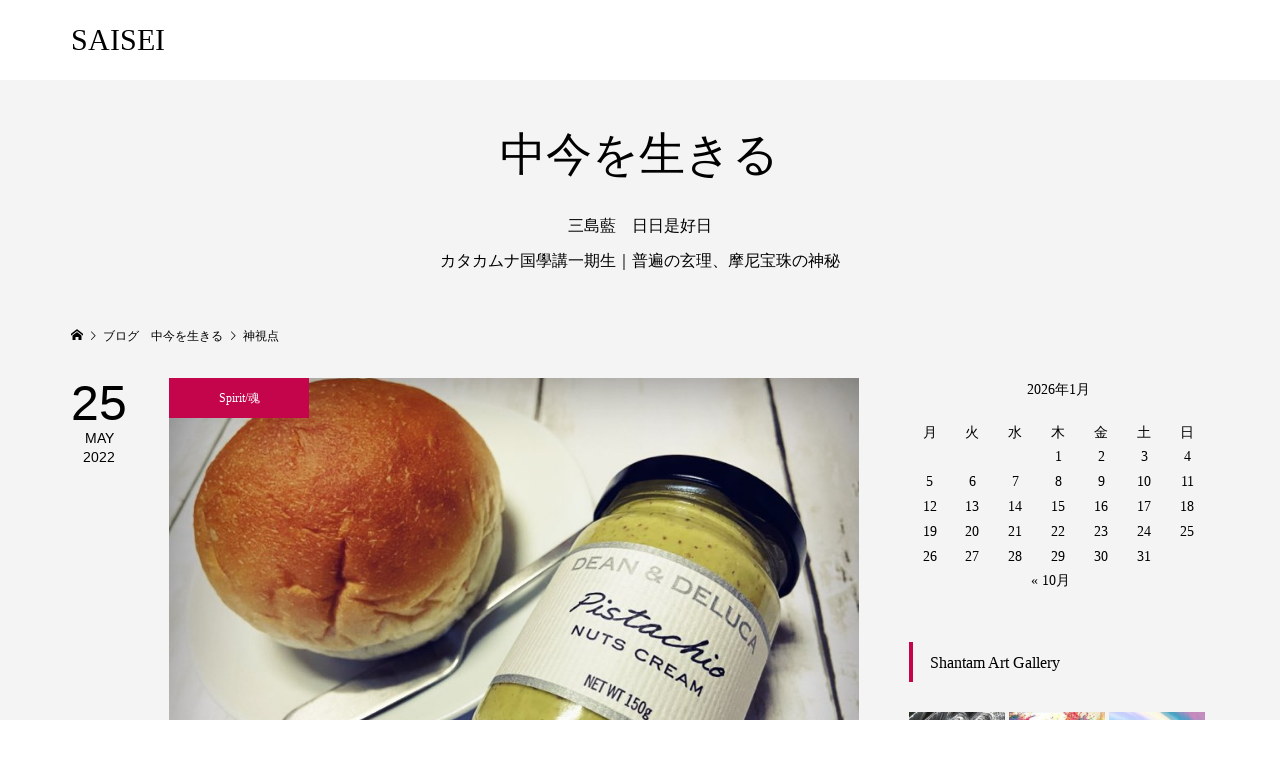

--- FILE ---
content_type: text/html; charset=UTF-8
request_url: https://aquadragon.biz/tag/%E7%A5%9E%E8%A6%96%E7%82%B9/
body_size: 10410
content:
<!DOCTYPE html>
<html lang="ja">
<head >
<!-- ■日本ブログ村■-->	
<meta property='og:locale' content='ja_JP'>
<meta property='og:site_name' content='SAISEI'>
<meta property="og:type" content="blog">
<meta property="og:title" content="SAISEI">
<meta property="og:description" content="再生美容 再生医療技術で細胞から未来を美しく">
<meta property="og:url" content="https://aquadragon.biz">
<meta property="og:type" content="blog">
<!-- ■ ここまで ■ -->	
<meta charset="UTF-8">
<meta name="description" content="再生美容 再生医療技術で細胞から未来を美しく">
<meta name="viewport" content="width=device-width">
<title>神視点に関する記事一覧 &#8211; SAISEI</title>
<meta name='robots' content='max-image-preview:large' />
	<style>img:is([sizes="auto" i], [sizes^="auto," i]) { contain-intrinsic-size: 3000px 1500px }</style>
	<link rel="alternate" type="application/rss+xml" title="SAISEI &raquo; 神視点 タグのフィード" href="https://aquadragon.biz/tag/%e7%a5%9e%e8%a6%96%e7%82%b9/feed/" />
<link rel='stylesheet' id='wp-block-library-css' href='https://aquadragon.biz/wp-includes/css/dist/block-library/style.min.css?ver=6.8.3' type='text/css' media='all' />
<style id='classic-theme-styles-inline-css' type='text/css'>
/*! This file is auto-generated */
.wp-block-button__link{color:#fff;background-color:#32373c;border-radius:9999px;box-shadow:none;text-decoration:none;padding:calc(.667em + 2px) calc(1.333em + 2px);font-size:1.125em}.wp-block-file__button{background:#32373c;color:#fff;text-decoration:none}
</style>
<style id='global-styles-inline-css' type='text/css'>
:root{--wp--preset--aspect-ratio--square: 1;--wp--preset--aspect-ratio--4-3: 4/3;--wp--preset--aspect-ratio--3-4: 3/4;--wp--preset--aspect-ratio--3-2: 3/2;--wp--preset--aspect-ratio--2-3: 2/3;--wp--preset--aspect-ratio--16-9: 16/9;--wp--preset--aspect-ratio--9-16: 9/16;--wp--preset--color--black: #000000;--wp--preset--color--cyan-bluish-gray: #abb8c3;--wp--preset--color--white: #ffffff;--wp--preset--color--pale-pink: #f78da7;--wp--preset--color--vivid-red: #cf2e2e;--wp--preset--color--luminous-vivid-orange: #ff6900;--wp--preset--color--luminous-vivid-amber: #fcb900;--wp--preset--color--light-green-cyan: #7bdcb5;--wp--preset--color--vivid-green-cyan: #00d084;--wp--preset--color--pale-cyan-blue: #8ed1fc;--wp--preset--color--vivid-cyan-blue: #0693e3;--wp--preset--color--vivid-purple: #9b51e0;--wp--preset--gradient--vivid-cyan-blue-to-vivid-purple: linear-gradient(135deg,rgba(6,147,227,1) 0%,rgb(155,81,224) 100%);--wp--preset--gradient--light-green-cyan-to-vivid-green-cyan: linear-gradient(135deg,rgb(122,220,180) 0%,rgb(0,208,130) 100%);--wp--preset--gradient--luminous-vivid-amber-to-luminous-vivid-orange: linear-gradient(135deg,rgba(252,185,0,1) 0%,rgba(255,105,0,1) 100%);--wp--preset--gradient--luminous-vivid-orange-to-vivid-red: linear-gradient(135deg,rgba(255,105,0,1) 0%,rgb(207,46,46) 100%);--wp--preset--gradient--very-light-gray-to-cyan-bluish-gray: linear-gradient(135deg,rgb(238,238,238) 0%,rgb(169,184,195) 100%);--wp--preset--gradient--cool-to-warm-spectrum: linear-gradient(135deg,rgb(74,234,220) 0%,rgb(151,120,209) 20%,rgb(207,42,186) 40%,rgb(238,44,130) 60%,rgb(251,105,98) 80%,rgb(254,248,76) 100%);--wp--preset--gradient--blush-light-purple: linear-gradient(135deg,rgb(255,206,236) 0%,rgb(152,150,240) 100%);--wp--preset--gradient--blush-bordeaux: linear-gradient(135deg,rgb(254,205,165) 0%,rgb(254,45,45) 50%,rgb(107,0,62) 100%);--wp--preset--gradient--luminous-dusk: linear-gradient(135deg,rgb(255,203,112) 0%,rgb(199,81,192) 50%,rgb(65,88,208) 100%);--wp--preset--gradient--pale-ocean: linear-gradient(135deg,rgb(255,245,203) 0%,rgb(182,227,212) 50%,rgb(51,167,181) 100%);--wp--preset--gradient--electric-grass: linear-gradient(135deg,rgb(202,248,128) 0%,rgb(113,206,126) 100%);--wp--preset--gradient--midnight: linear-gradient(135deg,rgb(2,3,129) 0%,rgb(40,116,252) 100%);--wp--preset--font-size--small: 13px;--wp--preset--font-size--medium: 20px;--wp--preset--font-size--large: 36px;--wp--preset--font-size--x-large: 42px;--wp--preset--spacing--20: 0.44rem;--wp--preset--spacing--30: 0.67rem;--wp--preset--spacing--40: 1rem;--wp--preset--spacing--50: 1.5rem;--wp--preset--spacing--60: 2.25rem;--wp--preset--spacing--70: 3.38rem;--wp--preset--spacing--80: 5.06rem;--wp--preset--shadow--natural: 6px 6px 9px rgba(0, 0, 0, 0.2);--wp--preset--shadow--deep: 12px 12px 50px rgba(0, 0, 0, 0.4);--wp--preset--shadow--sharp: 6px 6px 0px rgba(0, 0, 0, 0.2);--wp--preset--shadow--outlined: 6px 6px 0px -3px rgba(255, 255, 255, 1), 6px 6px rgba(0, 0, 0, 1);--wp--preset--shadow--crisp: 6px 6px 0px rgba(0, 0, 0, 1);}:where(.is-layout-flex){gap: 0.5em;}:where(.is-layout-grid){gap: 0.5em;}body .is-layout-flex{display: flex;}.is-layout-flex{flex-wrap: wrap;align-items: center;}.is-layout-flex > :is(*, div){margin: 0;}body .is-layout-grid{display: grid;}.is-layout-grid > :is(*, div){margin: 0;}:where(.wp-block-columns.is-layout-flex){gap: 2em;}:where(.wp-block-columns.is-layout-grid){gap: 2em;}:where(.wp-block-post-template.is-layout-flex){gap: 1.25em;}:where(.wp-block-post-template.is-layout-grid){gap: 1.25em;}.has-black-color{color: var(--wp--preset--color--black) !important;}.has-cyan-bluish-gray-color{color: var(--wp--preset--color--cyan-bluish-gray) !important;}.has-white-color{color: var(--wp--preset--color--white) !important;}.has-pale-pink-color{color: var(--wp--preset--color--pale-pink) !important;}.has-vivid-red-color{color: var(--wp--preset--color--vivid-red) !important;}.has-luminous-vivid-orange-color{color: var(--wp--preset--color--luminous-vivid-orange) !important;}.has-luminous-vivid-amber-color{color: var(--wp--preset--color--luminous-vivid-amber) !important;}.has-light-green-cyan-color{color: var(--wp--preset--color--light-green-cyan) !important;}.has-vivid-green-cyan-color{color: var(--wp--preset--color--vivid-green-cyan) !important;}.has-pale-cyan-blue-color{color: var(--wp--preset--color--pale-cyan-blue) !important;}.has-vivid-cyan-blue-color{color: var(--wp--preset--color--vivid-cyan-blue) !important;}.has-vivid-purple-color{color: var(--wp--preset--color--vivid-purple) !important;}.has-black-background-color{background-color: var(--wp--preset--color--black) !important;}.has-cyan-bluish-gray-background-color{background-color: var(--wp--preset--color--cyan-bluish-gray) !important;}.has-white-background-color{background-color: var(--wp--preset--color--white) !important;}.has-pale-pink-background-color{background-color: var(--wp--preset--color--pale-pink) !important;}.has-vivid-red-background-color{background-color: var(--wp--preset--color--vivid-red) !important;}.has-luminous-vivid-orange-background-color{background-color: var(--wp--preset--color--luminous-vivid-orange) !important;}.has-luminous-vivid-amber-background-color{background-color: var(--wp--preset--color--luminous-vivid-amber) !important;}.has-light-green-cyan-background-color{background-color: var(--wp--preset--color--light-green-cyan) !important;}.has-vivid-green-cyan-background-color{background-color: var(--wp--preset--color--vivid-green-cyan) !important;}.has-pale-cyan-blue-background-color{background-color: var(--wp--preset--color--pale-cyan-blue) !important;}.has-vivid-cyan-blue-background-color{background-color: var(--wp--preset--color--vivid-cyan-blue) !important;}.has-vivid-purple-background-color{background-color: var(--wp--preset--color--vivid-purple) !important;}.has-black-border-color{border-color: var(--wp--preset--color--black) !important;}.has-cyan-bluish-gray-border-color{border-color: var(--wp--preset--color--cyan-bluish-gray) !important;}.has-white-border-color{border-color: var(--wp--preset--color--white) !important;}.has-pale-pink-border-color{border-color: var(--wp--preset--color--pale-pink) !important;}.has-vivid-red-border-color{border-color: var(--wp--preset--color--vivid-red) !important;}.has-luminous-vivid-orange-border-color{border-color: var(--wp--preset--color--luminous-vivid-orange) !important;}.has-luminous-vivid-amber-border-color{border-color: var(--wp--preset--color--luminous-vivid-amber) !important;}.has-light-green-cyan-border-color{border-color: var(--wp--preset--color--light-green-cyan) !important;}.has-vivid-green-cyan-border-color{border-color: var(--wp--preset--color--vivid-green-cyan) !important;}.has-pale-cyan-blue-border-color{border-color: var(--wp--preset--color--pale-cyan-blue) !important;}.has-vivid-cyan-blue-border-color{border-color: var(--wp--preset--color--vivid-cyan-blue) !important;}.has-vivid-purple-border-color{border-color: var(--wp--preset--color--vivid-purple) !important;}.has-vivid-cyan-blue-to-vivid-purple-gradient-background{background: var(--wp--preset--gradient--vivid-cyan-blue-to-vivid-purple) !important;}.has-light-green-cyan-to-vivid-green-cyan-gradient-background{background: var(--wp--preset--gradient--light-green-cyan-to-vivid-green-cyan) !important;}.has-luminous-vivid-amber-to-luminous-vivid-orange-gradient-background{background: var(--wp--preset--gradient--luminous-vivid-amber-to-luminous-vivid-orange) !important;}.has-luminous-vivid-orange-to-vivid-red-gradient-background{background: var(--wp--preset--gradient--luminous-vivid-orange-to-vivid-red) !important;}.has-very-light-gray-to-cyan-bluish-gray-gradient-background{background: var(--wp--preset--gradient--very-light-gray-to-cyan-bluish-gray) !important;}.has-cool-to-warm-spectrum-gradient-background{background: var(--wp--preset--gradient--cool-to-warm-spectrum) !important;}.has-blush-light-purple-gradient-background{background: var(--wp--preset--gradient--blush-light-purple) !important;}.has-blush-bordeaux-gradient-background{background: var(--wp--preset--gradient--blush-bordeaux) !important;}.has-luminous-dusk-gradient-background{background: var(--wp--preset--gradient--luminous-dusk) !important;}.has-pale-ocean-gradient-background{background: var(--wp--preset--gradient--pale-ocean) !important;}.has-electric-grass-gradient-background{background: var(--wp--preset--gradient--electric-grass) !important;}.has-midnight-gradient-background{background: var(--wp--preset--gradient--midnight) !important;}.has-small-font-size{font-size: var(--wp--preset--font-size--small) !important;}.has-medium-font-size{font-size: var(--wp--preset--font-size--medium) !important;}.has-large-font-size{font-size: var(--wp--preset--font-size--large) !important;}.has-x-large-font-size{font-size: var(--wp--preset--font-size--x-large) !important;}
:where(.wp-block-post-template.is-layout-flex){gap: 1.25em;}:where(.wp-block-post-template.is-layout-grid){gap: 1.25em;}
:where(.wp-block-columns.is-layout-flex){gap: 2em;}:where(.wp-block-columns.is-layout-grid){gap: 2em;}
:root :where(.wp-block-pullquote){font-size: 1.5em;line-height: 1.6;}
</style>
<link rel='stylesheet' id='famous-style-css' href='https://aquadragon.biz/wp-content/themes/famous_tcd064/style.css?ver=1.3.4' type='text/css' media='all' />
<link rel='stylesheet' id='famous-slick-css' href='https://aquadragon.biz/wp-content/themes/famous_tcd064/css/slick.min.css?ver=6.8.3' type='text/css' media='all' />
<link rel='stylesheet' id='slimbox2-css' href='https://aquadragon.biz/wp-content/plugins/wp-slimbox2/css/slimbox2.css?ver=1.1' type='text/css' media='screen' />
<script type="text/javascript" src="https://aquadragon.biz/wp-includes/js/jquery/jquery.min.js?ver=3.7.1" id="jquery-core-js"></script>
<script type="text/javascript" src="https://aquadragon.biz/wp-includes/js/jquery/jquery-migrate.min.js?ver=3.4.1" id="jquery-migrate-js"></script>
<script type="text/javascript" src="https://aquadragon.biz/wp-content/plugins/wp-slimbox2/javascript/slimbox2.js?ver=2.04" id="slimbox2-js"></script>
<script type="text/javascript" id="slimbox2_autoload-js-extra">
/* <![CDATA[ */
var slimbox2_options = {"autoload":"1","overlayColor":"#f3ce9a","loop":"","overlayOpacity":"0.8","overlayFadeDuration":"400","resizeDuration":"400","resizeEasing":"swing","initialWidth":"250","initialHeight":"250","imageFadeDuration":"400","captionAnimationDuration":"400","caption":"el.title || el.firstChild.alt || el.firstChild.title || el.href || el.href","url":"1","selector":"div.entry-content, div.gallery, div.entry, div.post, div#page, body","counterText":"Image {x} of {y}","closeKeys":"27,88,67","previousKeys":"37,80","nextKeys":"39,78","prev":"https:\/\/aquadragon.biz\/wp-content\/plugins\/wp-slimbox2\/images\/default\/prevlabel.gif","next":"https:\/\/aquadragon.biz\/wp-content\/plugins\/wp-slimbox2\/images\/default\/nextlabel.gif","close":"https:\/\/aquadragon.biz\/wp-content\/plugins\/wp-slimbox2\/images\/default\/closelabel.gif","picasaweb":"","flickr":"","mobile":""};
/* ]]> */
</script>
<script type="text/javascript" src="https://aquadragon.biz/wp-content/plugins/wp-slimbox2/javascript/slimbox2_autoload.js?ver=1.0.4b" id="slimbox2_autoload-js"></script>
<link rel="https://api.w.org/" href="https://aquadragon.biz/wp-json/" /><link rel="alternate" title="JSON" type="application/json" href="https://aquadragon.biz/wp-json/wp/v2/tags/70" /><link rel="EditURI" type="application/rsd+xml" title="RSD" href="https://aquadragon.biz/xmlrpc.php?rsd" />
<meta name="generator" content="WordPress 6.8.3" />
<link rel="shortcut icon" href="https://aquadragon.biz/wp-content/uploads/2024/06/cropped-f222d0028d06156ba14c6ab08c7d20d4.jpg">
<style>
.p-button:hover, .p-category-item:hover, .p-entry-works__pager .p-pager__item a:hover, .c-comment__form-submit:hover, c-comment__password-protected, .c-pw__btn--register, .c-pw__btn { background-color: #000000; }
.c-comment__tab-item.is-active a, .c-comment__tab-item a:hover, .c-comment__tab-item.is-active p { background-color: #000000; border-color: #000000; }
.c-comment__tab-item.is-active a:after, .c-comment__tab-item.is-active p:after { border-top-color: #000000; }
.p-breadcrumb__item a:hover, .p-social-nav a:hover, .p-gallery-modal__button:hover, .p-modal-cta__close:hover, .p-index-archive__item-category:hover, .p-widget-categories .toggle-children:hover, .p-widget .searchform #searchsubmit:hover, .p-widget-search .p-widget-search__submit:hover, .slick-arrow:hover { color: #c4054b; }
.p-button, .p-pagetop a, .p-category-item, .p-page-links > span, .p-pager__item .current, .p-page-links a:hover, .p-pager__item a:hover, .p-works-gallery__filter-item.is-active span, .slick-dots li.slick-active button, .slick-dots li:hover button { background-color: #c4054b; }
.p-headline, .p-widget__title { border-color: #c4054b; }
a:hover, .p-entry__body a:hover, .p-author__box a:hover, a:hover .p-article__title, .p-entry-nav a:hover, .p-works-gallery__filter-item:hover span, .p-entry__body .pb_simple_table a:hover { color: #6412bc; }
.p-pagetop a:hover { background-color: #6412bc; }
.p-entry__body a { color: #000ed3; }
body, input, textarea { font-family: "Times New Roman", "游明朝", "Yu Mincho", "游明朝体", "YuMincho", "ヒラギノ明朝 Pro W3", "Hiragino Mincho Pro", "HiraMinProN-W3", "HGS明朝E", "ＭＳ Ｐ明朝", "MS PMincho", serif; }
.p-logo, .p-page-header__title, .p-entry-works__title, .p-modal-cta__catch, .p-header-content__catch, .p-header-content__desc, .p-cb__item-headline, .p-index-about__image-label {
font-family: "Times New Roman", "游明朝", "Yu Mincho", "游明朝体", "YuMincho", "ヒラギノ明朝 Pro W3", "Hiragino Mincho Pro", "HiraMinProN-W3", "HGS明朝E", "ＭＳ Ｐ明朝", "MS PMincho", serif;
font-weight: 500;
}
.c-load--type1 { border: 3px solid rgba(153, 153, 153, 0.2); border-top-color: #000000; }
.p-hover-effect--type1:hover img { -webkit-transform: scale(1.2) rotate(2deg); -moz-transform: scale(1.2) rotate(2deg); -ms-transform: scale(1.2) rotate(2deg); transform: scale(1.2) rotate(2deg); }
.p-hover-effect--type2 img { margin-left: -8px; }
.p-hover-effect--type2:hover img { margin-left: 8px; }
.p-hover-effect--type2:hover .p-hover-effect__image { background: #000000; }
.p-hover-effect--type2:hover img { opacity: 0.5 }
.p-hover-effect--type3:hover .p-hover-effect__image { background: #000000; }
.p-hover-effect--type3:hover img { opacity: 0.5; }
.p-entry__title { font-size: 30px; }
.p-entry__title, .p-article-post__title { color: #000000; }
.p-entry__body { font-size: 16px; }
.p-entry__body, .p-entry__body .pb_simple_table a { color: #000000; }
.p-entry-information__title { font-size: 33px; }
.p-entry-information__title, .p-article-information__title { color: #000000; }
.p-entry-information__body, .p-entry-information__body .pb_simple_table a { color: #000000; font-size: 17px; }
.p-entry-works__title { color: #000000; font-size: 40px; }
.p-entry-works__body { color: #000000; font-size: 14px; }
.p-gallery-modal__overlay { background: rgba(0, 0, 0, 0.5); }
.p-article-voice__title { color: #000000; font-size: 16px; }
.p-entry-voice__body { color: #000000; font-size: 14px; }
.l-header__bar { background: rgba(255, 255, 255, 1); }
body.l-header__fix .is-header-fixed .l-header__bar { background: rgba(255, 255, 255, 0.8); }
.p-header__logo--text { font-size: 30px; }
.p-footer__logo--text { font-size: 30px; }
.l-header a, .p-global-nav a { color: #000000; }
.p-global-nav .sub-menu { background-color: #000000; }
.p-global-nav .sub-menu a { color: #ffffff; }
.p-global-nav .sub-menu a:hover, .p-global-nav .sub-menu .current-menu-item > a { background-color: #ee3c00; color: #ffffff; }
.p-footer-info, .p-footer__logo--text a { color: #ffffff; }
.p-footer-info.has-bg-image::after { background-color: rgba(255,255,255, 0); }
.p-footer-info__desc { font-size: 15px; }
.p-footer-info .p-social-nav a { color: #f9f9f9; }
.p-footer-info .p-social-nav a:hover { color: #ee3c00; }
.p-footer-nav__container { background-color: #ffffff; }
.p-footer-nav, .p-footer-nav li a { color: #000000; }
.p-footer-nav li a:hover { color: #666666; }
.p-copyright { background-color: #000000; color: #ffffff; }
@media (min-width: 1200px) {
	.p-global-nav a:hover, .p-global-nav > li:hover > a, .p-global-nav > li.current-menu-item > a, .p-global-nav > li.is-active > a { color: #ee3c00; }
}
@media only screen and (max-width: 1199px) {
	.l-header__bar { background-color: rgba(255, 255, 255, 1); }
	.p-header__logo--text { font-size: 24px; }
	.p-global-nav { background-color: rgba(0,0,0, 1); }
	.p-global-nav a { color: #ffffff; }
	.p-global-nav a:hover, .p-global-nav .current-menu-item > a { background-color: rgba(238,60,0, 1); color: #ffffff; }
}
@media only screen and (max-width: 991px) {
	.p-footer__logo--text { font-size: 24px; }
	.p-footer-info__desc { font-size: 15px; }
	.p-entry__title { font-size: 18px; }
	.p-entry__body { font-size: 14px; }
	.p-entry-information__title { font-size: 11px; }
	.p-entry-information__body { font-size: 14px; }
	.p-entry-works__title { font-size: 34px; }
	.p-entry-works__body { font-size: 14px; }
	.p-article-voice__title { font-size: 16px; }
	.p-entry-voice__body { font-size: 14px; }
}
<meta property='og:locale' content='ja_JP'>

<meta property='og:site_name' content='<?php bloginfo('name'); ?>'>

<meta property="og:type" content="blog">

<?php

if (is_single()){

if(have_posts()): while(have_posts()): the_post();

echo '<meta property="og:title" content="'; the_title(); echo '">';echo "\n";

echo '<meta property="og:description" content="'.mb_substr(get_the_excerpt(), 0, 100).'">';echo "\n";

echo '<meta property="og:url" content="'; the_permalink(); echo '">';echo "\n";

endwhile; endif;

} else {

echo '<meta property="og:title" content="'; bloginfo('name'); echo '">';echo "\n";

echo '<meta property="og:description" content="'; bloginfo('description'); echo '">';echo "\n";

echo '<meta property="og:url" content="'; bloginfo('url'); echo '">';echo "\n";

echo '<meta property="og:type" content="blog">';echo "\n";

}

$str = $post->post_content;

$searchPattern = '/<img.*?src=(["\'])(.+?)\1.*?>/i';

if (is_single()){

if (has_post_thumbnail()){

$image_id = get_post_thumbnail_id();

$image = wp_get_attachment_image_src( $image_id, 'full');

echo '<meta property="og:image" content="'.$image[0].'">';echo "\n";

} else if ( preg_match( $searchPattern, $str, $imgurl )){

echo '<meta property="og:image" content="'.$imgurl[2].'">';echo "\n";

}

}

?></style>
<link rel="icon" href="https://aquadragon.biz/wp-content/uploads/2024/06/cropped-f222d0028d06156ba14c6ab08c7d20d4-32x32.jpg" sizes="32x32" />
<link rel="icon" href="https://aquadragon.biz/wp-content/uploads/2024/06/cropped-f222d0028d06156ba14c6ab08c7d20d4-192x192.jpg" sizes="192x192" />
<link rel="apple-touch-icon" href="https://aquadragon.biz/wp-content/uploads/2024/06/cropped-f222d0028d06156ba14c6ab08c7d20d4-180x180.jpg" />
<meta name="msapplication-TileImage" content="https://aquadragon.biz/wp-content/uploads/2024/06/cropped-f222d0028d06156ba14c6ab08c7d20d4-270x270.jpg" />
</head>
<body class="archive tag tag-70 wp-theme-famous_tcd064 l-sidebar--type2 l-header--type2 l-header--type2--mobile l-header__fix l-header__fix--mobile">
<header id="js-header" class="l-header">
	<div class="l-header__bar p-header__bar">
		<div class="p-header__bar__inner l-inner">
			<div class="p-logo p-header__logo p-header__logo--text">
				<a href="https://aquadragon.biz/">SAISEI</a>
			</div>
			<div class="p-logo p-header__logo--mobile p-header__logo--text">
				<a href="https://aquadragon.biz/">SAISEI</a>
			</div>
			<a href="#" id="js-menu-button" class="p-menu-button c-menu-button"></a>
		</div>
	</div>
</header>

<main class="l-main">
	<header id="js-page-header" class="p-page-header">
		<div class="p-page-header__inner l-inner">
			<h1 class="p-page-header__title">中今を生きる</h1>
			<p class="p-page-header__desc">　<br>三島藍　日日是好日<br>カタカムナ国學講一期生｜普遍の玄理、摩尼宝珠の神秘</p>
		</div>
	</header>
	<div class="p-breadcrumb c-breadcrumb">
		<ul class="p-breadcrumb__inner c-breadcrumb__inner l-inner" itemscope itemtype="http://schema.org/BreadcrumbList">
			<li class="p-breadcrumb__item c-breadcrumb__item p-breadcrumb__item--home c-breadcrumb__item--home" itemprop="itemListElement" itemscope itemtype="http://schema.org/ListItem">
				<a href="https://aquadragon.biz/" itemprop="item"><span itemprop="name">HOME</span></a>
				<meta itemprop="position" content="1" />
			</li>
			<li class="p-breadcrumb__item c-breadcrumb__item" itemprop="itemListElement" itemscope itemtype="http://schema.org/ListItem">
				<a href="https://aquadragon.biz/blog/" itemprop="item">
					<span itemprop="name">ブログ　中今を生きる</span>
				</a>
				<meta itemprop="position" content="2" />
			</li>
			<li class="p-breadcrumb__item c-breadcrumb__item" itemprop="itemListElement" itemscope itemtype="http://schema.org/ListItem">
				<span itemprop="name">神視点</span>
				<meta itemprop="position" content="3" />
			</li>
		</ul>
	</div>
	<div class="l-inner l-2columns">
		<div class="l-primary">
			<div class="p-blog-archive">
				<article class="p-blog-archive__item">
					<a class="p-hover-effect--type1" href="https://aquadragon.biz/umarekawari/">
						<time class="p-blog-archive__item-date p-article__date" datetime="2022-05-25T20:07:43+09:00"><span class="p-article__date-day">25</span><span class="p-article__date-month">May</span><span class="p-article__date-year">2022</span></time>
						<div class="p-blog-archive__item__inner">
							<div class="p-blog-archive__item-thumbnail p-hover-effect__image js-object-fit-cover">
								<img width="828" height="621" src="https://aquadragon.biz/wp-content/uploads/2022/05/DEAN-DELUCA-Pistachio-Nuts-Cream.jpg" class="attachment-size4 size-size4 wp-post-image" alt="DEAN &amp; DELUCA Pistachio Nuts Cream" decoding="async" fetchpriority="high" />
								<div class="p-float-category"><span class="p-category-item" data-url="https://aquadragon.biz/category/spirit-%e9%ad%82/">Spirit/魂</span></div>
							</div>
							<h2 class="p-blog-archive__item-title p-article-post__title p-article__title">生まれ変わりの儀式</h2>
							<p class="p-blog-archive__item-excerpt">ゆっくりと骨盤を回し頭と身体を繋いていく瞑想法　ゆるゆる瞑想をしていると思考は止まり、空(ｸｳ)となる。　頭の中を空っぽにすると閃きに氣づきやすくなるのです。　眠くてウトウトしている時、人は変性意識状態となります。　「二四時間、イキッパナシ」　シャンタンはそう言っていました。　肉体はコチラにあるのだけどアチ...</p>
						</div>
					</a>
				</article>
				<article class="p-blog-archive__item">
					<a class="p-hover-effect--type1" href="https://aquadragon.biz/jinseinoshinario/">
						<time class="p-blog-archive__item-date p-article__date" datetime="2020-09-12T16:45:54+09:00"><span class="p-article__date-day">12</span><span class="p-article__date-month">Sep</span><span class="p-article__date-year">2020</span></time>
						<div class="p-blog-archive__item__inner">
							<div class="p-blog-archive__item-thumbnail p-hover-effect__image js-object-fit-cover">
								<img width="1024" height="768" src="https://aquadragon.biz/wp-content/uploads/2020/09/83bc9bc709de185d450f1db910de6af9.jpg" class="attachment-size4 size-size4 wp-post-image" alt="潜在数秘術" decoding="async" />
								<div class="p-float-category"><span class="p-category-item" data-url="https://aquadragon.biz/category/numerology-oshozentarot/">Spiritual session/鑑定</span></div>
							</div>
							<h2 class="p-blog-archive__item-title p-article-post__title p-article__title">人生のシナリオとは</h2>
							<p class="p-blog-archive__item-excerpt">　何をするためにあなたは生まれてきたのでしょうか？　うまくいかないこと。　それに苦しめられ、嫌悪感 た～っぷりな その中に　あなた本来の目的が隠れているかもしれません。     好奇心のまま新しいチャレンジ、初めての体験をする。　それが私のあるがままの生き方。　潜在数秘術ライフパスナンバー LP５の私は、体...</p>
						</div>
					</a>
				</article>
			</div>
		</div>
		<aside class="p-sidebar l-secondary">
<div class="p-widget p-widget-sidebar widget_calendar" id="calendar-3">
<div id="calendar_wrap" class="calendar_wrap"><table id="wp-calendar" class="wp-calendar-table">
	<caption>2026年1月</caption>
	<thead>
	<tr>
		<th scope="col" aria-label="月曜日">月</th>
		<th scope="col" aria-label="火曜日">火</th>
		<th scope="col" aria-label="水曜日">水</th>
		<th scope="col" aria-label="木曜日">木</th>
		<th scope="col" aria-label="金曜日">金</th>
		<th scope="col" aria-label="土曜日">土</th>
		<th scope="col" aria-label="日曜日">日</th>
	</tr>
	</thead>
	<tbody>
	<tr>
		<td colspan="3" class="pad">&nbsp;</td><td>1</td><td>2</td><td>3</td><td>4</td>
	</tr>
	<tr>
		<td>5</td><td>6</td><td>7</td><td>8</td><td>9</td><td>10</td><td>11</td>
	</tr>
	<tr>
		<td>12</td><td>13</td><td>14</td><td>15</td><td>16</td><td>17</td><td>18</td>
	</tr>
	<tr>
		<td>19</td><td>20</td><td>21</td><td>22</td><td>23</td><td>24</td><td>25</td>
	</tr>
	<tr>
		<td id="today">26</td><td>27</td><td>28</td><td>29</td><td>30</td><td>31</td>
		<td class="pad" colspan="1">&nbsp;</td>
	</tr>
	</tbody>
	</table><nav aria-label="前と次の月" class="wp-calendar-nav">
		<span class="wp-calendar-nav-prev"><a href="https://aquadragon.biz/2025/10/">&laquo; 10月</a></span>
		<span class="pad">&nbsp;</span>
		<span class="wp-calendar-nav-next">&nbsp;</span>
	</nav></div></div>
<div class="p-widget p-widget-sidebar widget_media_gallery" id="media_gallery-2">
<h2 class="p-widget__title">Shantam Art Gallery</h2>

		<style type="text/css">
			#gallery-1 {
				margin: auto;
			}
			#gallery-1 .gallery-item {
				float: left;
				margin-top: 10px;
				text-align: center;
				width: 33%;
			}
			#gallery-1 img {
				border: 2px solid #cfcfcf;
			}
			#gallery-1 .gallery-caption {
				margin-left: 0;
			}
			/* see gallery_shortcode() in wp-includes/media.php */
		</style>
		<div id='gallery-1' class='gallery galleryid-471 gallery-columns-3 gallery-size-thumbnail'><dl class='gallery-item'>
			<dt class='gallery-icon landscape'>
				<a href='https://aquadragon.biz/15/'><img width="150" height="150" src="https://aquadragon.biz/wp-content/uploads/2020/08/15-150x150.jpg" class="attachment-thumbnail size-thumbnail" alt="シャンタンアート　１５" aria-describedby="gallery-1-265" decoding="async" loading="lazy" /></a>
			</dt>
				<dd class='wp-caption-text gallery-caption' id='gallery-1-265'>
				shantamart 15
				</dd></dl><dl class='gallery-item'>
			<dt class='gallery-icon landscape'>
				<a href='https://aquadragon.biz/17/'><img width="150" height="150" src="https://aquadragon.biz/wp-content/uploads/2020/08/17-150x150.jpg" class="attachment-thumbnail size-thumbnail" alt="シャンタンアート　１７" aria-describedby="gallery-1-269" decoding="async" loading="lazy" /></a>
			</dt>
				<dd class='wp-caption-text gallery-caption' id='gallery-1-269'>
				shantamart 17

				</dd></dl><dl class='gallery-item'>
			<dt class='gallery-icon landscape'>
				<a href='https://aquadragon.biz/42/'><img width="150" height="150" src="https://aquadragon.biz/wp-content/uploads/2020/08/42-150x150.jpg" class="attachment-thumbnail size-thumbnail" alt="シャンタンアート　４２" aria-describedby="gallery-1-320" decoding="async" loading="lazy" /></a>
			</dt>
				<dd class='wp-caption-text gallery-caption' id='gallery-1-320'>
				shantamart 42
				</dd></dl><br style="clear: both" /><dl class='gallery-item'>
			<dt class='gallery-icon landscape'>
				<a href='https://aquadragon.biz/30/'><img width="150" height="150" src="https://aquadragon.biz/wp-content/uploads/2020/08/30-150x150.jpg" class="attachment-thumbnail size-thumbnail" alt="シャンタンアート　３０" aria-describedby="gallery-1-295" decoding="async" loading="lazy" /></a>
			</dt>
				<dd class='wp-caption-text gallery-caption' id='gallery-1-295'>
				shantamart 30
				</dd></dl><dl class='gallery-item'>
			<dt class='gallery-icon landscape'>
				<a href='https://aquadragon.biz/s-02/'><img width="150" height="150" src="https://aquadragon.biz/wp-content/uploads/2020/08/s-02-150x150.jpg" class="attachment-thumbnail size-thumbnail" alt="シャンタンアート　０２" aria-describedby="gallery-1-217" decoding="async" loading="lazy" /></a>
			</dt>
				<dd class='wp-caption-text gallery-caption' id='gallery-1-217'>
				shantamart 02
				</dd></dl><dl class='gallery-item'>
			<dt class='gallery-icon landscape'>
				<a href='https://aquadragon.biz/44/'><img width="150" height="150" src="https://aquadragon.biz/wp-content/uploads/2020/08/44-150x150.jpg" class="attachment-thumbnail size-thumbnail" alt="シャンタンアート　４４" aria-describedby="gallery-1-324" decoding="async" loading="lazy" /></a>
			</dt>
				<dd class='wp-caption-text gallery-caption' id='gallery-1-324'>
				shantamart 44
				</dd></dl><br style="clear: both" />
		</div>
</div>
<div class="p-widget p-widget-sidebar widget_search" id="search-3">
<form role="search" method="get" id="searchform" class="searchform" action="https://aquadragon.biz/">
				<div>
					<label class="screen-reader-text" for="s">検索:</label>
					<input type="text" value="" name="s" id="s" />
					<input type="submit" id="searchsubmit" value="検索" />
				</div>
			</form></div>
<div class="p-widget p-widget-sidebar tcdw_ad_widget" id="tcdw_ad_widget-3">
<a href="https://airs-japan.com/product/?id=1673201" target="_blank"><img src="https://aquadragon.biz/wp-content/uploads/2024/04/11.jpg" alt=""></a>
</div>
<div class="p-widget p-widget-sidebar tcdw_post_slider_widget" id="tcdw_post_slider_widget-2">
<h2 class="p-widget__title">Blog top page </h2>
<ul class="p-widget-slider" data-interval="7">
	<li class="p-widget-slider__item">
		<a class="p-hover-effect--type1 u-clearfix" href="https://aquadragon.biz/nichinichikorekojitsu-ai/">
			<div class="p-widget-slider__item-thumbnail p-hover-effect__image js-object-fit-cover"><img width="318" height="238" src="https://aquadragon.biz/wp-content/uploads/2020/09/11ec4c414c246cd5efa0856043324421.jpg" class="attachment-size2 size-size2 wp-post-image" alt="日日是好日" decoding="async" loading="lazy" /></div>
			<h3 class="p-widget-slider__item-title">日日是好日～はじめまして</h3>
		</a>
	</li>
</ul>
</div>
<div class="p-widget p-widget-sidebar tcdw_post_slider_widget" id="tcdw_post_slider_widget-3">
<h2 class="p-widget__title">Pickup</h2>
<ul class="p-widget-slider" data-interval="7">
	<li class="p-widget-slider__item">
		<a class="p-hover-effect--type1 u-clearfix" href="https://aquadragon.biz/%e9%87%91%e9%b3%a5%e5%b1%b1%e3%81%ab%e3%81%82%e3%82%8b%e3%82%ab%e3%82%bf%e3%82%ab%e3%83%a0%e3%83%8a%e3%81%ae%e8%81%96%e5%9c%b0-%e4%bf%9d%e4%b9%85%e8%89%af%e7%a5%9e%e7%a4%be/">
			<div class="p-widget-slider__item-thumbnail p-hover-effect__image js-object-fit-cover"><img width="550" height="380" src="https://aquadragon.biz/wp-content/uploads/2025/10/71f14b1e27dc14cfaa9b31fb65f9816e-550x380.jpg" class="attachment-size2 size-size2 wp-post-image" alt="金鳥山にあるカタカムナの聖地 保久良神社" decoding="async" loading="lazy" /></div>
			<h3 class="p-widget-slider__item-title">カタカムナの聖地　保久良神社の真実</h3>
		</a>
	</li>
	<li class="p-widget-slider__item">
		<a class="p-hover-effect--type1 u-clearfix" href="https://aquadragon.biz/%e8%aa%b0%e3%81%ab%e3%81%a7%e3%82%82%e3%82%8f%e3%81%8b%e3%82%8b%e4%b8%89%e7%a8%ae%e3%81%ae%e7%a5%9e%e5%99%a8%e3%81%8b%e3%82%89%e5%ad%a6%e3%81%b6%e3%82%ab%e3%82%bf%e3%82%ab%e3%83%a0%e3%83%8a/">
			<div class="p-widget-slider__item-thumbnail p-hover-effect__image js-object-fit-cover"><img width="550" height="380" src="https://aquadragon.biz/wp-content/uploads/2025/08/591f3c2f42773f2376b369fa2390d969-550x380.jpg" class="attachment-size2 size-size2 wp-post-image" alt="" decoding="async" loading="lazy" /></div>
			<h3 class="p-widget-slider__item-title">誰にでもわかる三種の神器から学ぶカタカムナ</h3>
		</a>
	</li>
	<li class="p-widget-slider__item">
		<a class="p-hover-effect--type1 u-clearfix" href="https://aquadragon.biz/creating-the-world/">
			<div class="p-widget-slider__item-thumbnail p-hover-effect__image js-object-fit-cover"><img width="550" height="380" src="https://aquadragon.biz/wp-content/uploads/2023/10/bbe0f37a2f5d52bfee0477e6c5524a54-550x380.jpg" class="attachment-size2 size-size2 wp-post-image" alt="空と海" decoding="async" loading="lazy" /></div>
			<h3 class="p-widget-slider__item-title">世界を創造すること</h3>
		</a>
	</li>
	<li class="p-widget-slider__item">
		<a class="p-hover-effect--type1 u-clearfix" href="https://aquadragon.biz/zetsubou/">
			<div class="p-widget-slider__item-thumbnail p-hover-effect__image js-object-fit-cover"><img width="550" height="380" src="https://aquadragon.biz/wp-content/uploads/2022/01/949cf5426b69c54492185e8f2017266f-550x380.jpg" class="attachment-size2 size-size2 wp-post-image" alt="愛媛県総合科学博物館" decoding="async" loading="lazy" /></div>
			<h3 class="p-widget-slider__item-title">絶望の魅力</h3>
		</a>
	</li>
	<li class="p-widget-slider__item">
		<a class="p-hover-effect--type1 u-clearfix" href="https://aquadragon.biz/aisurutoiukoto/">
			<div class="p-widget-slider__item-thumbnail p-hover-effect__image js-object-fit-cover"><img width="550" height="380" src="https://aquadragon.biz/wp-content/uploads/2021/11/09440d25fb85dc11521ec1d244ee6a80-550x380.jpg" class="attachment-size2 size-size2 wp-post-image" alt="常香炉" decoding="async" loading="lazy" /></div>
			<h3 class="p-widget-slider__item-title">愛するということ</h3>
		</a>
	</li>
</ul>
</div>
<div class="p-widget p-widget-sidebar widget_categories" id="categories-3">
<h2 class="p-widget__title">カテゴリー</h2>

			<ul>
					<li class="cat-item cat-item-606"><a href="https://aquadragon.biz/category/ai-profile/">ai Profile</a>
</li>
	<li class="cat-item cat-item-35"><a href="https://aquadragon.biz/category/diary/">Diary</a>
</li>
	<li class="cat-item cat-item-549"><a href="https://aquadragon.biz/category/%e3%83%aa%e3%83%b3%e3%82%af/">Link</a>
</li>
	<li class="cat-item cat-item-314"><a href="https://aquadragon.biz/category/spirit-%e9%ad%82/">Spirit/魂</a>
</li>
	<li class="cat-item cat-item-67"><a href="https://aquadragon.biz/category/numerology-oshozentarot/">Spiritual session/鑑定</a>
</li>
	<li class="cat-item cat-item-73"><a href="https://aquadragon.biz/category/subliminal/">Subliminal/潜在意識</a>
</li>
	<li class="cat-item cat-item-186"><a href="https://aquadragon.biz/category/%e3%81%95%e3%81%88%e3%81%90%e3%81%95%e8%aa%a0-%e4%b8%89%e6%9e%9d%e9%be%8d%e7%94%9f/">さえぐさ誠 / 三枝龍生</a>
</li>
	<li class="cat-item cat-item-1"><a href="https://aquadragon.biz/category/katakamuna/">カタカムナ学会</a>
</li>
	<li class="cat-item cat-item-36"><a href="https://aquadragon.biz/category/shantam/">シャンタン/宮井陸郎</a>
</li>
	<li class="cat-item cat-item-201"><a href="https://aquadragon.biz/category/childcare/">出産育児/胎内記憶</a>
</li>
	<li class="cat-item cat-item-62"><a href="https://aquadragon.biz/category/play/">遊</a>
</li>
	<li class="cat-item cat-item-442"><a href="https://aquadragon.biz/category/%e9%a3%9f/">食</a>
</li>
			</ul>

			</div>
<div class="p-widget p-widget-sidebar tcdw_ad_widget" id="tcdw_ad_widget-2">
</div>
		</aside>
	</div>
</main>
<footer class="l-footer">
	<div class="p-footer-info has-bg-image has-bg-image-parallax" data-src="https://aquadragon.biz/wp-content/uploads/2024/05/black.jpg">
		<div class="p-footer-info__inner l-inner">
			<div class="p-logo p-footer__logo p-footer__logo--text">
				<a href="https://aquadragon.biz/">SAISEI</a>
			</div>
			<div class="p-logo p-footer__logo--mobile p-footer__logo--text">
				<a href="https://aquadragon.biz/">SAISEI</a>
			</div>
			<ul class="p-social-nav"><li class="p-social-nav__item p-social-nav__item--instagram"><a href="https://www.instagram.com/ai_katakamuna/" target="_blank"></a></li><li class="p-social-nav__item p-social-nav__item--contact"><a href="https://form.run/@airs-japan" target="_blank"></a></li></ul>
			<div class="p-footer-info__desc">再生美容　再生医療技術で細胞から未来を美しく</div>
		</div>
	</div>
	<nav class="p-footer-nav__container"><ul id="menu-footer-menu" class="p-footer-nav l-inner"><li id="menu-item-3603" class="menu-item menu-item-type-custom menu-item-object-custom menu-item-3603"><a href="https://airs-japan.com/?id=1673201">再生美容</a></li><li id="menu-item-1005" class="menu-item menu-item-type-custom menu-item-object-custom menu-item-1005"><a href="https://aquadragon.biz/airs-japan/">Contact</a></li></ul></nav>
	<div class="p-copyright">
		<div class="p-copyright__inner l-inner">
			<p>Copyright &copy;<span class="u-hidden-xs">2026</span> SAISEI. All Rights Reserved.</p>
		</div>
	</div>
	<div id="js-pagetop" class="p-pagetop"><a href="#"></a></div>
</footer>
<script type="speculationrules">
{"prefetch":[{"source":"document","where":{"and":[{"href_matches":"\/*"},{"not":{"href_matches":["\/wp-*.php","\/wp-admin\/*","\/wp-content\/uploads\/*","\/wp-content\/*","\/wp-content\/plugins\/*","\/wp-content\/themes\/famous_tcd064\/*","\/*\\?(.+)"]}},{"not":{"selector_matches":"a[rel~=\"nofollow\"]"}},{"not":{"selector_matches":".no-prefetch, .no-prefetch a"}}]},"eagerness":"conservative"}]}
</script>
<script type="text/javascript" src="https://aquadragon.biz/wp-content/themes/famous_tcd064/js/functions.js?ver=1.3.4" id="famous-script-js"></script>
<script type="text/javascript" src="https://aquadragon.biz/wp-content/themes/famous_tcd064/js/slick.min.js?ver=1.3.4" id="famous-slick-js"></script>
<script type="text/javascript" src="https://aquadragon.biz/wp-content/themes/famous_tcd064/js/header-fix.js?ver=1.3.4" id="famous-header-fix-js"></script>
<script>
jQuery(function($){
	var initialized = false;
	var initialize = function(){
		if (initialized) return;
		initialized = true;

		$(document).trigger('js-initialized');
		$(window).trigger('resize').trigger('scroll');
	};

	initialize();
	$(document).trigger('js-initialized-after');

});
</script>
</body>
</html>
